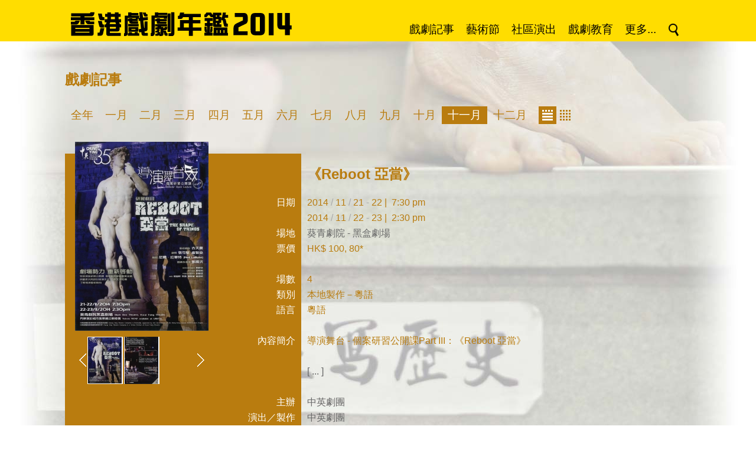

--- FILE ---
content_type: text/html; charset=UTF-8
request_url: https://www.iatc.com.hk/drama2014/?a=doc&id=49278
body_size: 5841
content:
<!DOCTYPE HTML PUBLIC '-//W3C//DTD HTML 4.01 Transitional//EN' 'http://www.w3.org/TR/html4/loose.dtd'><!--[if lt IE 7 ]> <html class='ie6' lang='zh-Hant'> <![endif]--><!--[if IE 7 ]>    <html class='ie7' lang='zh-Hant'> <![endif]--><!--[if IE 8 ]>    <html class='ie8' lang='zh-Hant'> <![endif]--><!--[if IE 9 ]>    <html class='ie9' lang='zh-Hant'> <![endif]--><!--[if (gt IE 9)|!(IE)]><!--> <html lang='zh-Hant'> <!--<![endif]--><head><meta http-equiv='Content-Type'        content='text/html; charset=utf-8'><meta http-equiv='Content-Style-Type'  content='text/css'><meta http-equiv='Content-Script-Type' content='text/javascript'><meta name='viewport' content='width=device-width, initial-scale=1'><title>香港戲劇年鑑 2014</title><link rel='stylesheet' type='text/css' href='https://www.iatc.com.hk/drama2014/core_2_8/style.css?v=2.8.11.11'><link rel='stylesheet' type='text/css' href='https://www.iatc.com.hk/drama2014/core_2_8/CalendarPopup.css?v=2.8.11.11'><link rel='stylesheet' type='text/css' href='https://www.iatc.com.hk/drama2014/template/iatc/drama2014_1_1/style.css?v=2.8.11.11'><script type='text/javascript' src='https://www.iatc.com.hk/drama2014/core_2_8/php.js?v=2.8.11.11'></script><script type='text/javascript' src='https://www.iatc.com.hk/drama2014/core_2_8/jquery.js?v=2.8.11.11'></script><script type='text/javascript' src='https://www.iatc.com.hk/drama2014/core_2_8/ajaxupload.js?v=2.8.11.11'></script><script type='text/javascript' src='https://www.iatc.com.hk/drama2014/core_2_8/ckeditor/ckeditor.js?v=2.8.11.11'></script><script type='text/javascript' src='https://www.iatc.com.hk/drama2014/core_2_8/ckeditor/adapters/jquery.js?v=2.8.11.11'></script><script type='text/javascript' src='https://www.iatc.com.hk/drama2014/core_2_8/function.js?v=2.8.11.11'></script><script type='text/javascript' src='https://www.iatc.com.hk/drama2014/core_2_8/view.js?v=2.8.11.11'></script><script type='text/javascript' src='https://www.iatc.com.hk/drama2014/core_2_8/common.js?v=2.8.11.11'></script><script type='text/javascript' src='https://www.iatc.com.hk/drama2014/core_2_8/date.js?v=2.8.11.11'></script><script type='text/javascript' src='https://www.iatc.com.hk/drama2014/core_2_8/AnchorPosition.js?v=2.8.11.11'></script><script type='text/javascript' src='https://www.iatc.com.hk/drama2014/core_2_8/PopupWindow.js?v=2.8.11.11'></script><script type='text/javascript' src='https://www.iatc.com.hk/drama2014/core_2_8/CalendarPopup.js?v=2.8.11.11'></script><script type='text/javascript'>    var gCal = new CalendarPopup("popup_cal");</script><script type='text/javascript'>var gCore = 'core_2_8';var gDomain = 'https://www.iatc.com.hk';var gRealDomain = 'https://www.iatc.com.hk';var gSiteCode = 'drama2014';var gSiteTitle = '香港戲劇年鑑 2014';var gSiteRoot = '/drama2014';var gRealSiteRoot = '/drama2014';var gWebRoot = '/drama2014';var gRealWebRoot = '/drama2014';var gUploadsPath = 'uploads';var gTemplatePath = 'template/iatc/drama2014_1_1';var gImagesPath = 'template/iatc/drama2014_1_1/images';var gCmsVersion = '2.8';var gCmsEdition = '';var gLoginId = '0';var gLoginName = '';var gLoginEmail = '';var gDispLang = 'tc';var gDialogTop = '';var gDspTemplate = 'detail_event';</script>
<!-- Google tag (gtag.js) -->
<script async src='https://www.googletagmanager.com/gtag/js?id=G-5HXMRK9WQJ'></script>
<script>
  window.dataLayer = window.dataLayer || [];
  function gtag(){dataLayer.push(arguments);}
  gtag('js', new Date());

  gtag('config', 'G-5HXMRK9WQJ');
</script>
</head><body class='cms website'><div class='layout layout_default'><style type='text/css'>.layout {    background-image:url('template/iatc/drama2014_1_1/images/bg.jpg');    background-repeat:no-repeat;    background-position:center top;    min-width:1060px;}</style><script type='text/javascript'>$(document).ready(function() {    $('.header_nav_item_search').click(function() {      if($('.header_search_bar').is(':visible')) {        $('.header_search_bar').slideUp(100);      }      else {        $('.header_search_bar').slideDown(100);      }      return false;    });});</script><div id='header'><div class='header_bar'><a href='/drama2014'><img src='template/iatc/drama2014_1_1/images/header_title.png'></a><div class=' header_nav header_nav_tc'><ul><li class='header_nav_menu'><a class='header_nav_item' href='https://www.iatc.com.hk/drama2014/?a=group&id=drama' target=''>戲劇記事</a></li><li class='header_nav_menu'><a class='header_nav_item' href='https://www.iatc.com.hk/drama2014/?a=group&id=festival' target=''>藝術節</a></li><li class='header_nav_menu'><a class='header_nav_item' href='https://www.iatc.com.hk/drama2014/?a=group&id=community' target=''>社區演出</a></li><li class='header_nav_menu'><a class='header_nav_item' href='https://www.iatc.com.hk/drama2014/?a=group&id=education' target=''>戲劇教育</a></li><li class='header_nav_menu'><span class='header_nav_item'>更多...</span><ul style='width:400px'><li class='header_nav_menu' style='float:left; width:200px'><a class='header_nav_item' href='https://www.iatc.com.hk/drama2014/?a=group&id=course' target=''>課程／工作坊</a></li><li class='header_nav_menu' style='float:left; width:200px'><a class='header_nav_item' href='https://www.iatc.com.hk/drama2014/?a=group&id=research' target=''>研究</a></li><li class='header_nav_menu' style='float:left; width:200px'><a class='header_nav_item' href='https://www.iatc.com.hk/drama2014/?a=group&id=lecture' target=''>講座</a></li><li class='header_nav_menu' style='float:left; width:200px'><a class='header_nav_item' href='#' target=''>評論</a></li><li class='header_nav_menu' style='float:left; width:200px'><a class='header_nav_item' href='https://www.iatc.com.hk/drama2014/?a=group&id=exchange' target=''>交流／海外演出</a></li><li class='header_nav_menu' style='float:left; width:200px'><a class='header_nav_item' href='https://www.iatc.com.hk/drama2014/?a=group&id=criticism_magazine' target=''>&nbsp; &raquo; 報刊文章</a></li><li class='header_nav_menu' style='float:left; width:200px'><a class='header_nav_item' href='#' target=''>獎項／獎學金／比賽</a></li><li class='header_nav_menu' style='float:left; width:200px'><a class='header_nav_item' href='https://www.iatc.com.hk/drama2014/?a=group&id=criticism_broadcasting' target=''>&nbsp; &raquo; 媒體廣播</a></li><li class='header_nav_menu' style='float:left; width:200px'><a class='header_nav_item' href='https://www.iatc.com.hk/drama2014/?a=group&id=award_award' target=''>&nbsp; &raquo; 獎項</a></li><li class='header_nav_menu' style='float:left; width:200px'><a class='header_nav_item' href='https://www.iatc.com.hk/drama2014/?a=group&id=criticism_online' target=''>&nbsp; &raquo; 網上文章</a></li><li class='header_nav_menu' style='float:left; width:200px'><a class='header_nav_item' href='https://www.iatc.com.hk/drama2014/?a=group&id=award_scholarship' target=''>&nbsp; &raquo; 獎學金</a></li><li class='header_nav_menu' style='float:left; width:200px'><a class='header_nav_item' href='https://www.iatc.com.hk/drama2014/?a=group&id=other' target=''>其他</a></li><li class='header_nav_menu' style='float:left; width:200px'><a class='header_nav_item' href='https://www.iatc.com.hk/drama2014/?a=group&id=award_competition' target=''>&nbsp; &raquo; 比賽</a></li><li class='header_nav_menu' style='float:left; width:200px'><a class='header_nav_item' href='https://www.iatc.com.hk/drama2014/?a=group&id=example' target=''>凡例</a></li><li class='header_nav_menu' style='float:left; width:200px'><a class='header_nav_item' href='https://www.iatc.com.hk/drama2014/?a=group&id=exhibition' target=''>展覽及其他活動</a></li><li class='header_nav_menu' style='float:left; width:200px'><a class='header_nav_item' href='https://www.iatc.com.hk/drama2014/?a=group&id=art_group' target=''>藝團及組織聯絡資料</a></li><li class='header_nav_menu' style='float:left; width:200px'><a class='header_nav_item' href='#' target=''>出版</a></li><li class='header_nav_menu' style='float:left; width:200px'><a class='header_nav_item' href='https://www.iatc.com.hk/drama2014/?a=group&id=venue' target=''>表演場地介紹</a></li><li class='header_nav_menu' style='float:left; width:200px'><a class='header_nav_item' href='https://www.iatc.com.hk/drama2014/?a=group&id=publication_book' target=''>&nbsp; &raquo; 書籍</a></li><li class='header_nav_menu' style='float:left; width:200px'><a class='header_nav_item' href='https://www.iatc.com.hk/drama2014/?a=group&id=num_of_session' target=''>戲劇演出場數總覽</a></li><li class='header_nav_menu' style='float:left; width:200px'><a class='header_nav_item' href='https://www.iatc.com.hk/drama2014/?a=group&id=publication_magazine' target=''>&nbsp; &raquo; 刊物</a></li><li class='header_nav_menu' style='float:left; width:200px'><a class='header_nav_item' href='http://www.art-mate.net/?a=doc&id=11165' target='_blank'>購買年鑑書籍</a></li><li class='header_nav_menu' style='float:left; width:200px'><a class='header_nav_item' href='https://www.iatc.com.hk/drama2014/?a=group&id=publication_audio' target=''>&nbsp; &raquo; 影音</a></li><li class='header_nav_menu' style='float:left; width:200px'><span class='header_nav_item header_nav_item_blank'>&nbsp;</span></li></ul></li><li class='header_nav_menu'><a class='header_nav_item header_nav_item_search' href='#' target=''><img src='template/iatc/drama2014_1_1/images/icon_search.png' title=''></a></li></ul></div></div><div class='header_search_bar' style='display:none;'><select class='cms_search_type'><option value='all'>所有</option><option value='drama'>戲劇記事</option><option value='festival'>藝術節</option><option value='community'>社區演出</option><option value='education'>戲劇教育</option><option value='course'>課程／工作坊</option><option value='lecture'>講座</option><option value='exchange'>交流／海外演出</option><option value='award_award'>獎項</option><option value='award_scholarship'>獎學金</option><option value='award_competition'>比賽</option><option value='exhibition'>展覽及其他活動</option><option value='publication_book'>書籍</option><option value='publication_magazine'>刊物</option><option value='publication_audio'>影音</option><option value='research'>研究</option><option value='criticism_magazine'>報刊文章</option><option value='criticism_broadcasting'>媒體廣播</option><option value='criticism_online'>網上文章</option></select>&nbsp;<input type='text' class='cms_search_keywords' value=''>&nbsp;&nbsp;&nbsp;&nbsp;&nbsp;<a href='#' class='cms_search_go'>搜尋 &raquo;</a></div></div><div id='frame'><script type='text/javascript'>$(document).ready(function() {    $('.long_detail').each(function() {      var h = $(this).attr('data-min-line');      $(this).css({height:h*26+'px'});    });    $('.long_detail_button a').click(function() {      var td = $(this).parents('td');      $(td).find('.long_detail').css({height:'auto'});      $(td).find('.long_detail_button').hide();      return false;    });});</script><div class='detail_page_container'><div class='content single_content'><h1 class='title'>戲劇記事</h1><ul class='yb_month_menu clearfix'><li class='text'><a href='/drama2014/?a=group&id=drama'>全年</a></li><li class='text'><a href='/drama2014/?a=group&id=drama&month=1'>一月</a></li><li class='text'><a href='/drama2014/?a=group&id=drama&month=2'>二月</a></li><li class='text'><a href='/drama2014/?a=group&id=drama&month=3'>三月</a></li><li class='text'><a href='/drama2014/?a=group&id=drama&month=4'>四月</a></li><li class='text'><a href='/drama2014/?a=group&id=drama&month=5'>五月</a></li><li class='text'><a href='/drama2014/?a=group&id=drama&month=6'>六月</a></li><li class='text'><a href='/drama2014/?a=group&id=drama&month=7'>七月</a></li><li class='text'><a href='/drama2014/?a=group&id=drama&month=8'>八月</a></li><li class='text'><a href='/drama2014/?a=group&id=drama&month=9'>九月</a></li><li class='text'><a href='/drama2014/?a=group&id=drama&month=10'>十月</a></li><li class='text text_sel'><a href='/drama2014/?a=group&id=drama&month=11'>十一月</a></li><li class='text'><a href='/drama2014/?a=group&id=drama&month=12'>十二月</a></li><li class='icon icon_sel' style='margin-left:10px;'><a href='/drama2014/?a=group&id=drama&month=11'><img src='template/iatc/drama2014_1_1/images/icon_event_list.png'></a></li><li class='icon'><a href='/drama2014/?a=group&id=drama&month=11&cal=1'><img src='template/iatc/drama2014_1_1/images/icon_event_cal.png'></a></li></ul><div class='yb_2_col' style='position:relative;'><div class='yb_2_col_photo' style='position:absolute;'><script type='text/javascript'>function MediaBrowser(container, htmlArray, captionArray, numOfThumbnail, thumbnailWidth, thumbnailSpacing, highlightX) {    this.container        = container;    this.htmlArray        = htmlArray;    this.htmlCount        = this.htmlArray.length;    this.captionArray     = captionArray;    this.selectWinStart   = 0;    this.selectWinSize    = numOfThumbnail;    this.selectWinIndex   = 0;    this.thumbnailWidth   = thumbnailWidth;    this.thumbnailSpacing = thumbnailSpacing;    this.highlightX       = highlightX;}MediaBrowser.prototype.showNextMedia = function() {    if(this.selectWinStart+this.selectWinIndex>=this.htmlCount-1) return;    if(this.selectWinIndex<this.selectWinSize-1) {      this.selectWinIndex++;      var x = this.highlightX + this.selectWinIndex * (this.thumbnailWidth + this.thumbnailSpacing);      var i = parseInt(this.selectWinStart+this.selectWinIndex);      $('.'+this.container+' .media_highlight').animate({'left':x}, this.thumbnailWidth);      $('.'+this.container+' .media_big').html(this.htmlArray[i]);      $('.'+this.container+' .media_caption').html(this.captionArray[i]);    }    else {      this.selectWinStart++;      var x = - this.selectWinStart * (this.thumbnailWidth + this.thumbnailSpacing);      var i = parseInt(this.selectWinStart+this.selectWinIndex);      $('.'+this.container+' .media_select_content').animate({'left':x}, this.thumbnailWidth);      $('.'+this.container+' .media_big').html(this.htmlArray[i]);      $('.'+this.container+' .media_caption').html(this.captionArray[i]);    }};MediaBrowser.prototype.showPrevMedia = function() {    if(this.selectWinStart+this.selectWinIndex<=0) return;    if(this.selectWinIndex>0) {      this.selectWinIndex--;      var x = this.highlightX + this.selectWinIndex * (this.thumbnailWidth + this.thumbnailSpacing);      var i = parseInt(this.selectWinStart+this.selectWinIndex);      $('.'+this.container+' .media_highlight').animate({'left':x}, this.thumbnailWidth);      $('.'+this.container+' .media_big').html(this.htmlArray[i]);      $('.'+this.container+' .media_caption').html(this.captionArray[i]);    }    else {      this.selectWinStart--;      var x = - this.selectWinStart * (this.thumbnailWidth + this.thumbnailSpacing);      var i = parseInt(this.selectWinStart+this.selectWinIndex);      $('.'+this.container+' .media_select_content').animate({'left':x}, this.thumbnailWidth);      $('.'+this.container+' .media_big').html(this.htmlArray[i]);      $('.'+this.container+' .media_caption').html(this.captionArray[i]);    }};MediaBrowser.prototype.showMedia = function(index) {    this.selectWinIndex = index - this.selectWinStart;    var x = this.highlightX + this.selectWinIndex * (this.thumbnailWidth + this.thumbnailSpacing);    var i = parseInt(this.selectWinStart+this.selectWinIndex);    $('.'+this.container+' .media_highlight').animate({'left':x}, this.thumbnailWidth);    $('.'+this.container+' .media_big').html(this.htmlArray[i]);    $('.'+this.container+' .media_caption').html(this.captionArray[i]);};$(document).ready(function() {    var mediaBrowser_0 = new MediaBrowser(      'media_browser_0',       ["<a href='https:\/\/www.iatc.com.hk\/drama2014\/uploads\/iatc\/201410\/20141022_152035_AySXgiAX95_p.jpg' target='_blank'><img class='' style='margin-left:7px; margin-right:7px; margin-top:0px; margin-bottom:0px; width:226px; height:320px; border:0px;' src='https:\/\/www.iatc.com.hk\/drama2014\/uploads\/iatc\/201410\/thumbnail\/20141022_152035_AySXgiAX95_p_240_320.jpg' title='' alt=''><\/a>","<a href='https:\/\/www.iatc.com.hk\/drama2014\/uploads\/iatc\/201410\/20141022_152036_2iumd8RStO_p.jpg' target='_blank'><img class='' style='margin-left:7px; margin-right:7px; margin-top:0px; margin-bottom:0px; width:226px; height:320px; border:0px;' src='https:\/\/www.iatc.com.hk\/drama2014\/uploads\/iatc\/201410\/thumbnail\/20141022_152036_2iumd8RStO_p_240_320.jpg' title='' alt=''><\/a>"],       ["",""],       3,       60,       2,       28    );    $('.media_browser_0 .media_right').click(function() { mediaBrowser_0.showNextMedia(); });    $('.media_browser_0 .media_left' ).click(function() { mediaBrowser_0.showPrevMedia(); });    $('.media_browser_0 .media_small').click(function() { mediaBrowser_0.showMedia($(this).attr('photo_index')); });    mediaBrowser_0.showMedia(0);});</script><div class='media_browser_0' style='width:240px; margin-left:auto; margin-right:auto;'><div style='position:relative; width:240px; height:320px; margin-bottom:10px; margin-left:auto; margin-right:auto;'><div class='media_big' style='width:240px; height:320px; margin-left:auto; margin-right:auto; text-align:center; cursor:pointer;'></div></div><div style='position:relative; width:240px; height:80px; margin-left:auto; margin-right:auto;'><div class='media_left' style='position:absolute; left:0px; top:0px; width:26px; height:80px; text-align:center; cursor:pointer;'><table border=0 cellspacing=0 cellpadding=0 style='width:26px; height:80px;'><tr><td valign=middle align=center><img src='https://www.iatc.com.hk/drama2014/template/iatc/drama2014_1_1/images/media_prev.png?v=2.8.11.11' alt='Prev Media'></td></tr></table></div><div class='media_right' style='position:absolute; left:214px; top:0px; width:26px; height:80px; text-align:center; cursor:pointer;'><table border=0 cellspacing=0 cellpadding=0 style='width:26px; height:80px;'><tr><td valign=middle align=center><img src='https://www.iatc.com.hk/drama2014/template/iatc/drama2014_1_1/images/media_next.png?v=2.8.11.11' alt='Next Media'></td></tr></table></div><div class='media_select_win' style='position:absolute; left:28px; top:0px; width:184px; height:80px; overflow:hidden;'><div class='media_select_content' style='position:relative;'><div class='media_small' style='position:absolute; left:0px; top:0px; width:60px; height:80px; background-color:#fff; cursor:pointer;' photo_index=0><img class='' style='margin-left:1px; margin-right:2px; margin-top:0px; margin-bottom:0px; width:57px; height:80px; border:0px;' src='https://www.iatc.com.hk/drama2014/uploads/iatc/201410/thumbnail/20141022_152035_AySXgiAX95_p_60_80.jpg' title='' alt=''></div><div class='media_small' style='position:absolute; left:62px; top:0px; width:60px; height:80px; background-color:#fff; cursor:pointer;' photo_index=1><img class='' style='margin-left:1px; margin-right:2px; margin-top:0px; margin-bottom:0px; width:57px; height:80px; border:0px;' src='https://www.iatc.com.hk/drama2014/uploads/iatc/201410/thumbnail/20141022_152036_2iumd8RStO_p_60_80.jpg' title='' alt=''></div></div></div><div class='media_highlight' style='position:absolute; left:28px; top:0px; width:60px; height:80px; border:1px solid #fff;'></div></div></div></div><div style='height:20px;'></div><table class='yb_2_col_table' border=0 cellspacing=0 cellpadding=0><tr><td></td><td><h2 class='sub_title'>《Reboot 亞當》</h2></td></tr><tr><td class='yb_2_col_caption'>日期</td><td><div class='detail'>2014 <span style='color:#aaa'>/</span> 11 <span style='color:#aaa'>/</span> 21 <span style='color:#aaa'>-</span> 22&nbsp;|&nbsp; 7:30 pm<br>2014 <span style='color:#aaa'>/</span> 11 <span style='color:#aaa'>/</span> 22 <span style='color:#aaa'>-</span> 23&nbsp;|&nbsp; 2:30 pm</div></td></tr><tr><td class='yb_2_col_caption'>場地</td><td><div class='detail'><a href='/drama2014/?a=group&id=page&location=33'>葵青劇院 - 黑盒劇場</a></div></td></tr><tr><td class='yb_2_col_caption'>票價</td><td><div class='detail'>HK$ 100, 80*</div></td></tr><tr><td class='yb_2_col_caption'>&nbsp;</td><td><div class='detail'>&nbsp;</div></td></tr><tr><td class='yb_2_col_caption'>場數</td><td><div class='detail'>4</div></td></tr><tr><td class='yb_2_col_caption'>類別</td><td><div class='detail'>本地製作－粵語</div></td></tr><tr><td class='yb_2_col_caption'>語言</td><td><div class='detail'>粵語</div></td></tr><tr><td class='yb_2_col_caption'>&nbsp;</td><td><div class='detail'>&nbsp;</div></td></tr><tr><td class='yb_2_col_caption'>內容簡介</td><td><div class='detail long_detail' data-min-line=2>導演舞台 - 個案研習公開課Part III：《Reboot 亞當》</div><div class='detail long_detail_button'><a href='#'>[ ... ]</a></div></td></tr><tr><td class='yb_2_col_caption'>&nbsp;</td><td><div class='detail'>&nbsp;</div></td></tr><tr><td class='yb_2_col_caption'>主辦</td><td><div class='detail'><a href='/drama2014/?a=group&id=page&name=%E4%B8%AD%E8%8B%B1%E5%8A%87%E5%9C%98'>中英劇團</a></div></td></tr><tr><td class='yb_2_col_caption'>演出／製作</td><td><div class='detail'><a href='/drama2014/?a=group&id=page&name=%E4%B8%AD%E8%8B%B1%E5%8A%87%E5%9C%98'>中英劇團</a></div></td></tr><tr><td class='yb_2_col_caption'>劇種</td><td><div class='detail'><a href='/drama2014/?a=group&id=page&name=%E6%82%B2%E5%8A%87%EF%BC%8F%E6%AD%A3%E5%8A%87'>悲劇／正劇</a></div></td></tr><tr><td class='yb_2_col_caption'>藝術總監</td><td><div class='detail'><a href='/drama2014/?a=group&id=page&name=%E5%8F%A4%E5%A4%A9%E8%BE%B2'>古天農</a></div></td></tr><tr><td class='yb_2_col_caption'>顧問</td><td><div class='detail'><a href='/drama2014/?a=group&id=page&name=%E5%BC%B5%E5%8F%AF%E5%A0%85'>張可堅</a>、<a href='/drama2014/?a=group&id=page&name=%E7%9B%A7%E6%99%BA%E7%87%8A'>盧智燊</a></div></td></tr><tr><td class='yb_2_col_caption'>監製</td><td><div class='detail'><a href='/drama2014/?a=group&id=page&name=%E5%BC%B5%E5%8F%AF%E5%A0%85'>張可堅</a></div></td></tr><tr><td class='yb_2_col_caption'>編劇</td><td><div class='detail'><a href='/drama2014/?a=group&id=page&name=%E5%B0%BC%E7%88%BE%EF%BC%8E%E6%8B%89%E7%95%A2%E7%89%B9'>尼爾．拉畢特</a></div></td></tr><tr><td class='yb_2_col_caption'>翻譯</td><td><div class='detail'><a href='/drama2014/?a=group&id=page&name=%E9%84%A7%E5%9C%8B%E6%B4%AA'>鄧國洪</a></div></td></tr><tr><td class='yb_2_col_caption'>導演</td><td><div class='detail'><a href='/drama2014/?a=group&id=page&name=%E9%84%A7%E5%9C%8B%E6%B4%AA'>鄧國洪</a></div></td></tr><tr><td class='yb_2_col_caption'>佈景及服裝設計</td><td><div class='detail'><a href='/drama2014/?a=group&id=page&name=%E8%B3%B4%E5%A6%99%E8%8A%9D'>賴妙芝</a></div></td></tr><tr><td class='yb_2_col_caption'>燈光設計</td><td><div class='detail'><a href='/drama2014/?a=group&id=page&name=%E9%84%A7%E7%85%92%E5%9F%B9'>鄧煒培</a></div></td></tr><tr><td class='yb_2_col_caption'>作曲及音響設計</td><td><div class='detail'><a href='/drama2014/?a=group&id=page&name=%E5%8A%89%E7%A9%8E%E9%80%94'>劉穎途</a></div></td></tr><tr><td class='yb_2_col_caption'>演員</td><td><div class='detail'><a href='/drama2014/?a=group&id=page&name=%E6%A5%8A%E7%91%A9%E6%98%A0'>楊瑩映</a>、<a href='/drama2014/?a=group&id=page&name=%E9%82%A2%E7%81%9D'>邢灝</a>、<a href='/drama2014/?a=group&id=page&name=%E9%99%B3%E6%99%BA%E5%A8%81'>陳智威</a>、<a href='/drama2014/?a=group&id=page&name=%E5%9A%B4%E9%A0%B4%E6%AC%A3'>嚴頴欣</a>、<a href='/drama2014/?a=group&id=page&name=%E9%BB%8E%E5%B9%B8%E5%9F%8E'>黎幸城</a></div></td></tr><tr><td class='yb_2_col_caption'>製作經理</td><td><div class='detail'><a href='/drama2014/?a=group&id=page&name=%E6%9B%BE%E4%BB%A5%E5%BE%B7'>曾以德</a></div></td></tr><tr><td class='yb_2_col_caption'>舞台監督</td><td><div class='detail'><a href='/drama2014/?a=group&id=page&name=%E6%9B%BE%E4%BB%A5%E5%BE%B7'>曾以德</a></div></td></tr><tr><td class='yb_2_col_caption'>執行舞台監督</td><td><div class='detail'><a href='/drama2014/?a=group&id=page&name=%E9%99%B3%E6%96%AF%E7%90%B9'>陳斯琹</a></div></td></tr><tr><td class='yb_2_col_caption'>&nbsp;</td><td><div class='detail'>&nbsp;</div></td></tr></table></div></div></div><div style='clear:both;'></div><div id='footer'><p><span class='footer_copyright'>&copy; <a href='http://iatc.com.hk' target='_blank'>IATC HONG KONG</a>. All Rights Reserved. | Powered by <a href='http://art-mate.net' target='_blank'>art-mate.net</a></span></p></div></div><!-- end of frame --></div><!-- end of layout --><div id='popup'>
      <style type='text/css'>
        div#popup_bg {
          display:none;
          position:absolute; left:0px; top:0px; z-index:100;
          background:#fff; opacity:0.8; filter:alpha(opacity=80);
        }
      </style>
    <script type='text/javascript'>  $(window).resize(function() {    MovePopupBg();  });</script><div id='popup_bg'></div><style type='text/css'>div#popup_login {    display:none;    position:absolute; width:500px; height:240px; z-index:101;    border:1px solid #000; background:#fff;}</style><script type='text/javascript'>  popupWinIdArray.push('popup_login');</script><div id='popup_login' data-top='40'>
      <style type='text/css'>
        div.login_dialog {
          width:400px; height:200px;
          margin-top:20px;
          margin-left:auto; margin-right:auto;
          background:#fff; color:#000;
          font-family:arial; font-size:12pt;
        }
        .login_dialog .box_title {
          margin-bottom:20px;
          line-height:2em;
        }
        .login_dialog .box_caption {
          width:150px;
          padding-bottom:10px;
        }
        .login_dialog .box_value {
          padding-bottom:10px;
        }
        .login_dialog .box_value input {
          width:300px;
          font-family:inherit; font-size:inherit;
          border:1px solid #000;
          color:inherit;
        }
        .login_dialog .box_msg {
          padding-bottom:10px;
          color:#f00;
        }
        .login_dialog .box_buttons {
          padding-bottom:10px;
        }
        .login_dialog .box_buttons input.button {
          padding:2px 10px;
          border:1px solid #000;
          background:#fff; color:#000;
          font-family:inherit; font-size:inherit;
        }
        .login_dialog .box_buttons input.button:hover {
          background:#000; color:#fff;
        }
      </style>
    <script type='text/javascript'>$(document).ready(function() {  $('.login_dialog .username').select().focus();  $('.login_dialog .username').keypress(function(event) {    if(event.keyCode=='13') { $('.login_dialog .password').select().focus(); }  });  $('.login_dialog .password').keypress(function(event) {    if(event.keyCode=='13') { LoginGo(); }  });  $('.login_dialog .login').click(LoginGo);  $('.login_dialog .cancel').click(LoginCancel);});function LoginGo() {  var username = $('.login_dialog .username').val();  var password = $('.login_dialog .password').val();  var request = {    a:'CmsLogin',    username:username,    password:password  };  $.post(    gRealWebRoot+'/call.php',    request,    function(res) {        if(res['err_num']==0) {          parent.location.reload(true);        }        else {          $('.login_dialog .box_msg').text(res['err_msg']);          $('.login_dialog .username').select().focus();        }    },    'json'  );}function LoginCancel() {  var rtn = '';  if(rtn=='') {    HidePopupWin('popup_login');  }  else {    window.location = rtn;  }}</script><div class='dialog login_dialog'><div class='box_title'>Please login !</div><table border=0 cellspacing=0 cellpadding=0><tr valign=top><td class='box_caption'>Username</td><td class='box_value'><input type='email' class='username default_focus' title='username'></td></tr><tr valign=top><td class='box_caption'>Password</td><td class='box_value'><input type='password' class='password' title='password'></td></tr><tr valign=top><td class='box_caption'>&nbsp;</td><td class='box_msg'></td></tr><tr valign=top><td class='box_caption'>&nbsp;</td><td class='box_buttons'><input type=button class='button login' value='Login'> <input type=button class='button cancel' value='Cancel'></td></tr></table></div></div><div style='position:absolute; background:#ffffff;' id='popup_cal'></div></div></body></html>